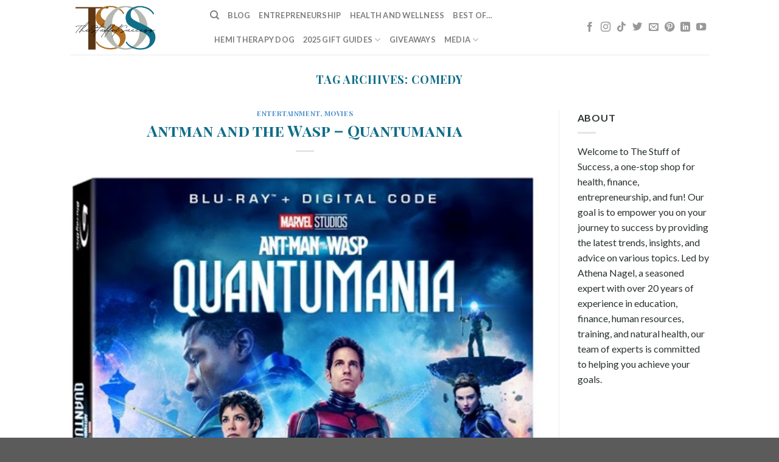

--- FILE ---
content_type: text/javascript
request_url: https://thestuffofsuccess.com/wp-content/plugins/en-spam/en-spam.js?ver=6.1.9
body_size: 179
content:
function setCookie(c_name,value,exdays) {
	var exdate=new Date();
	exdate.setDate(exdate.getDate() + exdays);
	var c_value=escape(value) + ((exdays==null) ? "" : "; expires="+exdate.toUTCString()) + "; path=/";
	document.cookie=c_name + "=" + c_value;
}

function getCookie(c_name) {
	var i,x,y,ARRcookies=document.cookie.split(";");
	for (i=0;i<ARRcookies.length;i++) {
		x=ARRcookies[i].substr(0,ARRcookies[i].indexOf("="));
		y=ARRcookies[i].substr(ARRcookies[i].indexOf("=")+1);
		x=x.replace(/^\s+|\s+$/g,"");
			if (x==c_name) {
				return unescape(y);
			}
	}
}

jQuery(document).ready(function( $ ) {
	$('#commentform').submit(function(){
		var hash = data.hash;
		if (!getCookie('wordpress_logged_in_' + hash) && !getCookie('comment_author_email_' + hash)) {
			setCookie('comment_author_email_' + hash, $('#email').val(), 30);
		}
	});
});
